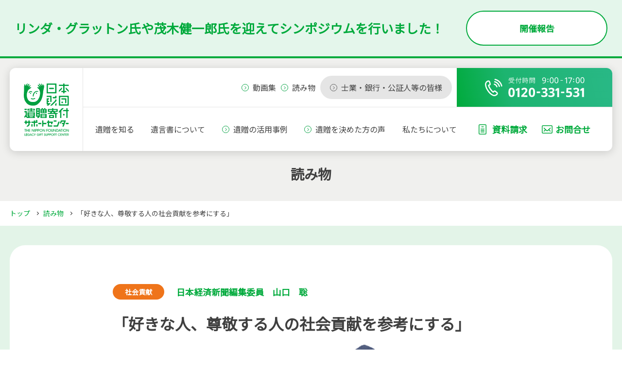

--- FILE ---
content_type: text/html; charset=utf-8
request_url: https://izo-kifu.jp/contents/133.html
body_size: 7332
content:
<!DOCTYPE html>
<html lang="ja">
  <head>
  <meta charset="utf-8">
  <meta name="description" content="日本経済新聞編集委員　山口　聡">
  <title>「好きな人、尊敬する人の社会貢献を参考にする」|読み物|日本財団 遺贈寄付サポートセンター</title>
  <link rel="icon" href="/img/favicon.ico">
  <link rel="stylesheet" href="https://fonts.googleapis.com/css?family=Noto+Sans+JP&amp;display=swap">
  <meta name="viewport" content="initial-scale=1.0, width=device-width">
  <meta name="format-detection" content="telephone=no">
  <meta property="og:title" content="「好きな人、尊敬する人の社会貢献を参考にする」|読み物|日本財団 遺贈寄付サポートセンター">
  <meta property="og:site_name" content="日本財団 遺贈寄付サポートセンター">
  <meta property="og:description" content="日本経済新聞編集委員　山口　聡">
  <meta property="og:type" content="website">
  <meta property="og:image" content="https://izo-kifu.jp/img/ogp.png">
  <!--[if lt IE 9]>
<script src="https://cdnjs.cloudflare.com/ajax/libs/html5shiv/3.7.3/html5shiv.min.js" integrity="sha256-3Jy/GbSLrg0o9y5Z5n1uw0qxZECH7C6OQpVBgNFYa0g=" crossorigin="anonymous"></script>
<script src="https://cdnjs.cloudflare.com/ajax/libs/respond.js/1.4.2/respond.min.js" integrity="sha256-g6iAfvZp+nDQ2TdTR/VVKJf3bGro4ub5fvWSWVRi2NE=" crossorigin="anonymous"></script>
<![endif]-->
<link rel="manifest" href="https://izo-kifu.jp/.app/manifest.json" crossorigin="use-credentials">
<meta name="theme-color" content="white">
<script src="/js/vendor/swiper.min.js" defer></script>
<script src="/js/vendor/gsap.min.js" defer></script>
<script src="/js/vendor/ScrollToPlugin.min.js" defer></script>
<script src="/js/vendor.js"></script>
<script src="/js/share.js"></script>

  <link rel="stylesheet" href="https://cdnjs.cloudflare.com/ajax/libs/font-awesome/5.13.0/css/all.min.css" integrity="sha256-h20CPZ0QyXlBuAw7A+KluUYx/3pK+c7lYEpqLTlxjYQ=" crossorigin="anonymous" />
<link rel="stylesheet" href="/css/vendor/swiper.min.css">
<link rel="stylesheet" href="/css/share.css">
<link rel="stylesheet" href="/css/share_sp.css" media="screen and (max-width: 767px)">

      <link rel="stylesheet" href="/contents/css/index.css">
<link rel="stylesheet" href="/contents/css/index_sp.css" media="screen and (max-width: 767px)">
<script src="/contents/js/index.js" defer></script>

    <!-- Google Tag Manager -->
<script>(function(w,d,s,l,i){w[l]=w[l]||[];w[l].push({'gtm.start': new Date().getTime(),event:'gtm.js'});var f=d.getElementsByTagName(s)[0], j=d.createElement(s),dl=l!='dataLayer'?'&l='+l:'';j.async=true;j.src= 'https://www.googletagmanager.com/gtm.js?id='+i+dl;f.parentNode.insertBefore(j,f); })(window,document,'script','dataLayer','GTM-PWSWP2N');</script>
<!-- End Google Tag Manager -->

</head>

  <body>
    <!-- Google Tag Manager (noscript) -->
<noscript><iframe src="https://www.googletagmanager.com/ns.html?id=GTM-PWSWP2N" height="0" width="0" style="display:none;visibility:hidden"></iframe></noscript>
<!-- End Google Tag Manager (noscript) -->

        <div class="banner_wrapper">
      <div class="banner">
        <div class="banner_inner">
          <div class="banner_text">リンダ・グラットン氏や<br class="sp_appear">茂木健一郎氏を迎えて<br class="sp_appear">シンポジウムを行いました！</div>
          <div class="banner_button"><a class="banner_anchor" href="/symposium2023/" rel="noopener">開催報告</a></div>
        </div>
      </div>
    </div>      
    <header class="header_wrapper">
      <div class="header">
        <div class="header_inner">
          <div class="header_main">
                        <div class="header_logo"><a class="header_logo_anchor" href="/"><img class="image o-big" width="235" height="52" src="/img/share/logo-header.png" alt="日本財団"><img class="image o-small" width="93" height="108" src="/img/share/logo-header_sub.png" alt=""><img class="image o-sp" width="238" height="52" src="/img/share/logo-header_sp.png" alt=""></a></div>
                        <div class="header_links">
              <div class="header_other">
                <ul class="header_other_button">
                  <li class="header_other_button_item"><a class="header_other_button_anchor" href="/movie/"><span class="header_other_button_anchor_text">動画集</span></a></li>
                  <li class="header_other_button_item"><a class="header_other_button_anchor" href="/contents/"><span class="header_other_button_anchor_text">読み物</span></a></li>
                  <li class="header_other_button_item"><a class="header_other_button_anchor o-special" href="/professional/"><span class="header_other_button_anchor_text">士業・銀行・公証人等の皆様</span></a></li>
                </ul>
                <div class="header_other_tel"><a class="header_other_tel_anchor" href="tel:0120331531"><img class="o-tel_big" width="205" height="42" src="/img/share/txt-tel.png" alt="受付時間 9:00-17:00 0120-331-531"><img class="image o-tel_small" width="320" height="96" src="/img/share/txt-tel_sp.png" alt="受付時間 9:00-17:00"></a></div>
                <div class="header_other_menu"><img width="20" height="21" src="/img/share/img-menu.png" alt="">
                </div>
              </div>
              <nav class="header_nav">
                <div class="header_nav_top">
                  <p class="header_nav_title">メニューをとじる</p>
                  <div class="header_nav_close"><img width="13" height="13" src="/img/share/img-menu_close.png" alt="">
                  </div>
                </div>
                <div class="header_nav_cv">
                  <div class="header_nav_cv_button_wrapper">
                    <div class="header_nav_cv_button"><a class="header_nav_cv_button_anchor" href="/contact/?navi_top"><img class="o-mail" src="/img/share/ico-mail.svg" alt="mail"><span class="header_nav_cv_button_text">お問合せ</span></a></div>
                    <div class="header_nav_cv_button"><a class="header_nav_cv_button_anchor" href="/catalog/?navi_top"><img class="o-request" src="/img/share/ico-request.svg" alt="request"><span class="header_nav_cv_button_text">資料請求</span></a></div>
                  </div>
                </div>
                <ul class="header_nav_list">
                  <li class="header_nav_list_item o-hidden"><a class="header_nav_list_anchor" href="/">トップ</a></li>
                  <li class="header_nav_list_item">
                                          <a class="header_nav_list_anchor js-navigation" href="javascript:void(0);">遺贈を知る</a>
                                        <div class="header_nav_slide_wrapper">
                      <div class="header_nav_slide">
                        <div class="header_inner">
                          <p class="header_nav_slide_itself"><a class="header_nav_slide_itself_anchor" href="/izokifu/">遺贈を知る</a></p>
                          <ul class="header_nav_slide_list">
                            <li class="header_nav_slide_item"><a class="header_nav_slide_anchor" href="/izokifu/process/">遺贈寄付の手続き</a></li>
                          </ul>
                          <div class="header_nav_slide_close js-navigation_close">
                            <p class="header_nav_slide_close_text">閉じる</p>
                          </div>
                        </div>
                      </div>
                    </div>
                  </li>
                  <li class="header_nav_list_item">
                                          <a class="header_nav_list_anchor js-navigation" href="javascript:void(0);">遺言書について</a>
                                        <div class="header_nav_slide_wrapper">
                      <div class="header_nav_slide">
                        <div class="header_inner">
                          <p class="header_nav_slide_itself"><a class="header_nav_slide_itself_anchor" href="/yuigonsyo/">遺言書について</a></p>
                          <ul class="header_nav_slide_list">
                            <li class="header_nav_slide_item"><a class="header_nav_slide_anchor" href="/yuigonsyo/flow/">遺言書の作成手順</a></li>
                            <li class="header_nav_slide_item"><a class="header_nav_slide_anchor" href="/yuigonsyo/tips/">遺言書の作成のヒント</a></li>
                            <li class="header_nav_slide_item"><a class="header_nav_slide_anchor" href="/yuigonsyo/document/">遺言書の文例</a></li>
                          </ul>
                          <div class="header_nav_slide_close js-navigation_close">
                            <p class="header_nav_slide_close_text">閉じる</p>
                          </div>
                        </div>
                      </div>
                    </div>
                  </li>
                  <li class="header_nav_list_item sp_show">
                                        <a class="header_nav_list_anchor o-arrow" href="/project/">遺贈の活用事例</a>
                                      </li>
                  <li class="header_nav_list_item sp_show">
                                        <a class="header_nav_list_anchor o-arrow" href="/voice/">遺贈を決めた方の声</a>
                                      </li>
                  <li class="header_nav_list_item">
                                        <a class="header_nav_list_anchor js-navigation" href="javascript:void(0);">私たちについて</a>
                                        <div class="header_nav_slide_wrapper">
                      <div class="header_nav_slide">
                        <div class="header_inner">
                          <p class="header_nav_slide_itself"><a class="header_nav_slide_itself_anchor" href="/about/">私たちについて</a></p>
                          <ul class="header_nav_slide_list">
                            <li class="header_nav_slide_item"><a class="header_nav_slide_anchor" href="/about/merit/">日本財団だからできること</a></li>
                            <li class="header_nav_slide_item"><a class="header_nav_slide_anchor" href="/about/data/">活動報告</a></li>
                            <li class="header_nav_slide_item"><a class="header_nav_slide_anchor" href="/about/group/">団体概要</a></li>
                            <li class="header_nav_slide_item"><a class="header_nav_slide_anchor" href="/about/access/">アクセス</a></li>
                          </ul>
                          <div class="header_nav_slide_close js-navigation_close">
                            <p class="header_nav_slide_close_text">閉じる</p>
                          </div>
                        </div>
                      </div>
                    </div>
                  </li>
                  <li class="header_nav_list_item o-hidden"><a class="header_nav_list_anchor" href="/contents/">読み物</a></li>
                  <li class="header_nav_list_item o-hidden"><a class="header_nav_list_anchor" href="/movie/">動画集</a></li>
                  <li class="header_nav_list_item o-hidden"><a class="header_nav_list_anchor" href="/faq/">よくあるご質問</a></li>
                  <li class="header_nav_list_item o-hidden"><a class="header_nav_list_anchor" href="/news/">おしらせ</a></li>
                  <li class="header_nav_list_item o-hidden"><a class="header_nav_list_anchor o-small" href="/hinageshi/">日本財団ひなげしの会</a></li>
                  <li class="header_nav_list_item o-hidden"><a class="header_nav_list_anchor o-small" href="/policy/">日本財団ファンドレイジング・<br>コンプライアンス・ポリシー</a></li>
                  <li class="header_nav_list_item o-hidden"><a class="header_nav_list_anchor o-small" href="/professional/">遺言書の作成に携わる方へ<br>（士業・銀行・公証人等の皆様）</a></li>
                </ul>
                <ul class="header_nav_other">
                  <li class="header_nav_other_item o-request"><a class="header_nav_other_anchor" href="/catalog/"><span class="header_nav_other_text">資料請求</span></a></li>
                  <li class="header_nav_other_item o-mail"><a class="header_nav_other_anchor" href="/contact/"><span class="header_nav_other_text">お問合せ</span></a></li>
                  <li class="header_nav_other_item o-tel"><a class="header_nav_other_anchor" href="tel:0120331531"><span class="header_nav_other_text">電話で相談する</span></a>
                    <p class="header_nav_other_note">受付時間：9時〜17時（月〜金/土日祝日を除く）</p>
                  </li>
                  <li class="header_nav_other_item sp_appear">
                    <div class="external_link">
                      <div class="external_link_title">外部リンク</div>
                      <ul class="external_link_list">
                        <li class="external_link_item"><a class="header_nav_list_anchor o-small" href="https://遺言の日.jp" target="_blank">遺言の日.jp</a></li>
                      </ul>
                    </div>
                  </li>
                </ul>
              </nav>
            </div>
          </div>
        </div>
      </div>
    </header>

    <main>
      <div class="main_header">
        <div class="inner">
          <h1 class="main_header_title">読み物</h1>
        </div>
      </div>
      <div class="inner">
  <div class="topic_path_wrapper">
    <ul class="topic_path">
      <li class="topic_path_item"><a class="topic_path_anchor" href="/">トップ</a></li>
            
            
            
                          <li class="topic_path_item"><a class="topic_path_anchor" href="/contents/">読み物</a></li>
            <li class="topic_path_item"><span class="topic_path_current">「好きな人、尊敬する人の社会貢献を参考にする」</span></li>
                    
      
      
          </ul>
  </div>
</div>

      <div class="wrapper">
        <div class="inner">
          <div class="contents_wrapper">
            <div class="contents">
              <section class="section">
                <div class="article">
                  <h2 class="article_header"><span class="article_header_top"><span class="article_category">社会貢献</span><span class="article_sub_title">日本経済新聞編集委員　山口　聡</span></span><span class="article_title">「好きな人、尊敬する人の社会貢献を参考にする」</span></h2>
                  <div class="article_photo"><img class="article_image" src="https://izo-kifu.jp/contents/.assets/business_crowdfunding_woman-%281%29.png" alt="「好きな人、尊敬する人の社会貢献を参考にする」"></div>
                  <div class="contents_article"><p>　昨年、生活困窮者を支援する認定ＮＰＯ法人、抱樸（ほうぼく、北九州市）がコロナ禍での緊急支援金を募ったところ、わずか３カ月で１万人以上の人から１億円超が集まり、一部で話題となった。成功のカギはインターネットの活用だ。<br />　まず寄付集めに使ったのは、ネット上で寄付を募るクラウドファンディングの仕組みだ。ＲＥＡＤＹＦＯＲという会社が運営するネット上のサイトで呼びかけた。ただ、ＲＥＡＤＹＦＯＲのサイトを見ると、多くの様々な社会的に意義がありそうなプロジェクトが資金集めへの協力を呼びかけている。このサイトで告知しただけで簡単に支援が集まるわけではない。<br />　ここでもう一段のネット活用が重要になる。ツイッター（<span>Twitter</span>）やフェイスブック（<span>Facebook</span>）、ユーチューブ<span>(YouTube)</span>などによって情報を拡散させることだ。抱樸のホームページを見ると、これらを積極的に利用している様子が見て取れる。抱樸の活動に共感する人たちが、ツイッターなどで情報を受け取ると、自分で寄付をするだけでなく、その情報をさらに拡散してくれる。<br />　情報を受け取り、拡散してくれる人の中には影響力のある文化人、芸能人もいたりする。そうすると、さらに多くの人が情報を得て、行動を起こすことにもつながる。そんな広がりがあれば短期間で大きな寄付金、資金を集めることができる。新聞やテレビで伝えられなくても、ネット情報だけで大きなうねりを起こすことができる。<br />　さて、ここでは「あなたもネットをうまく活用し、寄付や資金を集めよう」などと言いたいわけではない。信頼したり、尊敬したり、ただただ好きだったりする友人、知人、有名人などがネットで発信する情報も一つの参考にして社会貢献してみては、というのが今回の本題だ。<br />　ある専門家は「特に若い人たちは友達の情報をマスコミの情報よりも信頼する傾向がある」と分析している。マスコミに身を置く人間としては「それはないだろうと」と思うのだが、現実はそうなのかもしれない。若い世代はもうすでに友達のツイッターなどの情報を参考に日々を過ごしている。クラウドファンディングの利用者も若い世代が多いらしい。<br />　もちろん、ネット情報は玉石混交で、信頼する人だって誤った情報を拡散させる恐れはある。うのみにするのではなく、自分でも調べてみるなどの手間は惜しむべきではない。しかし、世の中には支援が必要な事柄が何百、何千、何万とあり、もしそれらに寄付などしようとしても、すべてに応じることは不可能だ。自分の中で優先順位を付けざるを得ない。そんなとき、好きな人からの情報は一つの参考、大きな参考になるのではなかろうか。そしてそんな情報はネット上で簡単に得ることができる時代だ。</p>
<div class="article_author">
<div class="article_author_info"></div>
</div>
<div class="article_bottom">
<h2 class="article_bottom_title">日本財団が提唱する、遺贈という名の選択</h2>
<p>　日本財団遺贈寄付サポートセンターは、遺産を社会に役立てたいとお考えの方のご相談をお受けしております。相談は無料です。終活周りの情報提供もしておりますので、お気軽にご相談ください。</p>
<p class="article_bottom_anchor"><a href="/izokifu/" class="article_bottom_anchor_inline">遺贈について詳しく知る</a></p>
</div></div>
                  <div class="article_banner"><a class="article_banner_anchor" href="/izokifu/"><img class="article_banner_image pc_appear" src="/contents/img/bnr-contents.png" alt="未来への贈り物、遺贈"><img class="article_banner_image sp_appear" src="/contents/img/bnr-contents_sp.png" alt="未来への贈り物、遺贈"></a></div>
                </div>
              </section>
            </div>
            <div class="other">
              <section class="section">
                <h2 class="other_title">他の記事を読む</h2>
                <ul class="contents_list">
                  
                                                      <li class="contents_item"><a class="contents_anchor" href="https://izo-kifu.jp/contents/3144102.html">
                      <div class="contents_photo"><img class="contents_image" src="https://izo-kifu.jp/contents/.assets/33769595_s.jpg" alt="「確定申告の準備を始めよう」"/></div>
                      <div class="contents_info">
                                                <p class="contents_sub_title">日本経済新聞 シニアライター　宮田佳幸</p>
                                                <p class="contents_title">「確定申告の準備を始めよう」</p><span class="contents_category">金融</span>
                      </div></a></li>
                                    <li class="contents_item"><a class="contents_anchor" href="https://izo-kifu.jp/contents/3121913.html">
                      <div class="contents_photo"><img class="contents_image" src="https://izo-kifu.jp/contents/.assets/26681208_s.jpg" alt="「健康保険証の有効期限切れ」"/></div>
                      <div class="contents_info">
                                                <p class="contents_sub_title">日本経済新聞 シニアライター　宮田佳幸</p>
                                                <p class="contents_title">「健康保険証の有効期限切れ」</p><span class="contents_category">地域社会</span>
                      </div></a></li>
                                  </ul>
              </section>
            </div>
          </div>
        </div>
      </div>
    </main>
        <footer class="footer">
      <div class="inner">
                <nav class="footer_nav">
          <div class="footer_nav_top"><a class="footer_nav_anchor" href="/">トップ</a></div>
          <div class="footer_nav_main">
            <div class="footer_nav_set">
              <p class="footer_nav_item o-margin_top"><a class="footer_nav_anchor" href="/izokifu/">遺贈を知る</a></p>
              <ul class="footer_nav_sub">
                <li class="footer_nav_sub_item"><a class="footer_nav_sub_anchor" href="/izokifu/process/">遺贈寄付の手続き</a></li>
              </ul>
              <p class="footer_nav_item"><a class="footer_nav_anchor" href="/yuigonsyo/">遺言書について</a></p>
              <ul class="footer_nav_sub">
                <li class="footer_nav_sub_item"><a class="footer_nav_sub_anchor" href="/yuigonsyo/flow/">遺言書の作成手順</a></li>
                <li class="footer_nav_sub_item"><a class="footer_nav_sub_anchor" href="/yuigonsyo/tips/">遺言書の作成のヒント</a></li>
                <li class="footer_nav_sub_item"><a class="footer_nav_sub_anchor" href="/yuigonsyo/document/">遺言書の文例</a></li>
              </ul>
              <p class="footer_nav_item"><a class="footer_nav_anchor" href="/project/">遺贈の活用事例</a></p>
              <p class="footer_nav_item"><a class="footer_nav_anchor" href="/voice/">遺贈を決めた方の声</a></p>
            </div>
            <div class="footer_nav_set">
              <p class="footer_nav_item o-margin_top"><a class="footer_nav_anchor" href="/about/">私たちについて</a></p>
              <ul class="footer_nav_sub">
                <li class="footer_nav_sub_item"><a class="footer_nav_sub_anchor" href="/about/merit/">日本財団だからできること</a></li>
                <li class="footer_nav_sub_item"><a class="footer_nav_sub_anchor" href="/about/data/">活動報告</a></li>
                <li class="footer_nav_sub_item"><a class="footer_nav_sub_anchor" href="/about/group/">団体概要</a></li>
                <li class="footer_nav_sub_item"><a class="footer_nav_sub_anchor" href="/about/access/">アクセス</a></li>
              </ul>
              <p class="footer_nav_item"><a class="footer_nav_anchor" href="/contents/">読み物</a></p>
              <p class="footer_nav_item"><a class="footer_nav_anchor" href="/movie/">動画集</a></p>
              <p class="footer_nav_item"><a class="footer_nav_anchor" href="/faq/">よくあるご質問</a></p>
              <p class="footer_nav_item"><a class="footer_nav_anchor" href="/news/">おしらせ</a></p>
            </div>
            <div class="footer_nav_set">
              <p class="footer_nav_small"><a class="footer_nav_small_anchor" href="/hinageshi/">日本財団ひなげしの会</a></p>
              <p class="footer_nav_small"><a class="footer_nav_small_anchor" href="/policy/">日本財団ファンドレイジング・<br>コンプライアンス・ポリシー</a></p>
              <p class="footer_nav_small"><a class="footer_nav_small_anchor" href="/professional/">遺言書の作成に携わる方へ<span class="footer_nav_small_anchor_note">(士業・銀行・公証人等の皆様)</span></a></p>
              <div class="footer_nav_button_wrapper">
                <div class="footer_nav_button"><a class="footer_nav_button_anchor" href="/contact/"><span class="footer_nav_button_text o-mail">お問合せ</span></a></div>
                <div class="footer_nav_button"><a class="footer_nav_button_anchor" href="/catalog/"><span class="footer_nav_button_text">資料請求</span></a></div>
              </div>
              <div class="external_link">
                <div class="external_link_title">外部リンク</div>
                <p class="footer_nav_small"><a class="footer_nav_small_anchor" href="https://遺言の日.jp" target="_blank">遺言の日.jp</a></p>
              </div>
            </div>
          </div>
        </nav>
      </div>
      <div class="footer_end">
        <div class="inner">
          <p class="footer_end_text">日本財団遺贈寄付サポートセンターは、<br class="sp_appear"><a class="footer_end_text_anchor" href="https://www.nippon-foundation.or.jp/" target="_blank">日本財団</a>が運営しています。</p>
          <div class="footer_end_logo"><a class="footer_end_logo_anchor" href="https://www.nippon-foundation.or.jp/" target="_blank"><img width="200" height="64" src="/img/share/logo-footer.png" alt="日本財団"></a></div>
          <p class="footer_end_copyright">Copyright &#169; The Nippon Foundation</p>
        </div>
      </div>
    </footer>
              <div class="float_conversion">
      <div class="float_conversion_tel"><img class="float_conversion_tel_image" width="254" height="53" src="/img/share/txt-float_conversion_tel.png" alt="受付時間 9:00-17:00 0120-331-531">
      </div>
      <div class="float_conversion_list">
        <li class="float_conversion_item"><a class="float_conversion_anchor" href="/catalog/"><span class="float_conversion_anchor_text o-request">資料請求</span></a></li>
        <li class="float_conversion_item"><a class="float_conversion_anchor" href="/contact/"><span class="float_conversion_anchor_text o-mail">お問合せ</span></a></li>
      </div>
    </div>

        <div class="nav_overlay"></div>
    <div class="footer_fixed"> 
      <div class="footer_nav_button_wrapper">
        <div class="footer_nav_button"><a class="footer_nav_button_anchor" href="/contact/?follow"><span class="footer_nav_button_text o-mail">お問合せ</span></a></div>
        <div class="footer_nav_button"><a class="footer_nav_button_anchor" href="/catalog/?follow"><span class="footer_nav_button_text o-request">資料請求</span></a></div>
      </div>
    </div>

  <script src="https://form.movabletype.net/dist/parent-loader.js" defer async></script></body>
</html>


--- FILE ---
content_type: text/css
request_url: https://izo-kifu.jp/contents/css/index.css
body_size: 1375
content:
@charset "UTF-8";.section_title{margin-bottom:0}.contents_text{text-align:center;font-size:1.6rem;margin-bottom:30px}.contents_list{display:flex;flex-wrap:wrap;justify-content:space-between}.contents_item{flex:0 0 48%;border:1px solid #c9c9c9;border-radius:32px;overflow:hidden;margin-bottom:30px;position:relative}.contents_image{width:100%;height:auto}.contents_info{padding:30px 20px}.contents_sub_title{color:#00a040;font-weight:700;font-size:1.4rem;margin-bottom:5px;overflow:hidden;white-space:nowrap;text-overflow:ellipsis}.contents_title{font-weight:700;font-size:1.8rem;overflow:hidden;white-space:nowrap;text-overflow:ellipsis}.contents_category{position:absolute;top:12px;left:12px;background-color:#ef741a;height:32px;display:flex;justify-content:center;align-items:center;color:#fff;padding:0 20px;border-radius:16px;font-weight:700}.contents_anchor{display:block}.contents_anchor:hover{text-decoration:none}.contents_article p{font-size:1.6rem;line-height:1.9;margin-bottom:55px}.article_header{margin-bottom:10px}.article_header_top{display:flex;align-items:center;margin-bottom:25px}.article_category{background-color:#ef741a;height:32px;display:flex;justify-content:center;align-items:center;color:#fff;padding:0 25px;border-radius:16px;margin-right:25px;font-weight:700}.article_sub_title{font-size:1.8rem;color:#00aa3c;font-weight:700}.article_title{font-size:3.2rem;font-weight:700}.article_photo{display:flex;justify-content:center;margin-bottom:35px}.article_image{max-width:100%;height:auto;border-radius:16px}.article_text{font-size:1.6rem;line-height:1.9;margin-bottom:55px}.article_section_title{background-color:#f0f0ee;font-size:2.4rem;padding:10px 15px;border-left:8px solid #00a040;margin-bottom:25px;font-weight:700}.article_block_title{font-size:2.4rem;padding:10px 15px;border-left:8px solid #00a040;margin-bottom:25px;color:#00a040;font-weight:700}.article_graph_title{font-size:1.8rem;margin-bottom:20px;counter-increment:number;position:relative;padding-left:40px;font-weight:700}.article_graph_title:before{content:counter(number);position:absolute;width:25px;height:25px;border-radius:50%;top:2px;left:0;color:#00a040;border:2px solid #00a040;text-align:center;line-height:25px;font-size:1.5rem;font-weight:700;line-height:1.4;padding-left:1px}.article_section_inner{counter-reset:number}.article_author{display:flex;align-items:center;border-bottom:1px solid #cbcbcb;padding-bottom:25px;margin-bottom:40px}.article_author_photo{flex:0 0 78px}.article_author_image{width:100%;height:auto;border-radius:50%}.article_author_info{padding-left:20px}.article_author_title{font-size:1.4rem;color:#00aa3c;font-weight:700;padding-left:18px;background:url(/contents/img/bg-author.png) no-repeat left 5px;background-size:14px 13px}.article_author_text{font-size:1.6rem}.article_bottom{background-color:#f0f0ee;padding:35px 40px 40px;border-radius:16px;margin-bottom:40px}.article_bottom_title{font-size:1.8rem;font-weight:700;margin-bottom:18px}.article_bottom_text{font-size:1.6rem;line-height:1.8;margin-bottom:20px}.article_bottom p{font-size:1.6rem;line-height:1.8;margin-bottom:20px}.article_bottom_anchor_inline{color:#00a040;font-size:1.8rem;padding-left:30px;position:relative;font-weight:700}.article_bottom_anchor_inline:hover{text-decoration:none;opacity:.7}.article_bottom_anchor_inline:before{content:"";position:absolute;width:22px;height:22px;border:1px solid #00a040;border-radius:50%;top:4px;left:0;background-color:#fff}.article_bottom_anchor_inline:after{content:"";position:absolute;width:6px;height:6px;border-top:1px solid #00a040;border-right:1px solid #00a040;transform:rotate(45deg);left:7px;top:12px}.article_banner_image{width:100%;height:auto}.catalog{border:1px solid #00a040;margin-top:60px;margin-bottom:90px;padding:30px;border-radius:16px;font-weight:700}.catalog_title{font-size:2.4rem;color:#00a040;padding-left:50px;padding-bottom:15px;margin-bottom:30px;background:url(/contents/img/bg-catalog.png) no-repeat left 10px;border-bottom:1px solid #cbcbcb}.catalog_list{font-size:1.8rem;line-height:2.2;counter-reset:item;padding-left:20px}.catalog_list_item{counter-increment:item;padding-left:25px;position:relative}.catalog_list_item:not(:last-child){margin-bottom:5px}.catalog_list_item:before{content:counter(item) ".";position:absolute;top:0;left:0;color:#00a040}.catalog_list_sub{padding-left:35px}.catalog_list_sub_item{position:relative;padding-left:20px}.catalog_list_sub_item:before{content:"・";position:absolute;top:0;left:0;color:#00a040}.other{background-color:#fff;border-radius:32px;overflow:hidden;margin-top:80px;padding-bottom:40px}.other .section{padding:53px 20px 0}.other_title{font-size:2.8rem;margin-bottom:30px;text-align:center}

--- FILE ---
content_type: text/css
request_url: https://izo-kifu.jp/css/share_sp.css
body_size: 5490
content:
@charset "UTF-8";
/*----------------------------------------
  Youtube 埋め込み動画 mixin
----------------------------------------*/
/*----------------------------------------
  browser default value
----------------------------------------*/
/*----------------------------------------
  base
----------------------------------------*/
/*----------------------------------------
  z-index
----------------------------------------*/
/*----------------------------------------
  color
----------------------------------------*/
/*----------------------------------------
  opacity
----------------------------------------*/
/*----------------------------------------
  size
----------------------------------------*/
/*----------------------------------------
  transition
----------------------------------------*/
/*----------------------------------------
  reset
----------------------------------------*/
/* stylelint-disable selector-max-type */
img {
  max-width: 100%;
  height: auto;
}

/*----------------------------------------
  base
----------------------------------------*/
/* stylelint-disable selector-max-type */
body {
  min-width: 0;
}

.pc_appear {
  display: none;
}

.sp_appear {
  display: block;
}

/*----------------------------------------
  partial
----------------------------------------*/
.banner {
  height: 84px;
  margin-bottom: 0;
  border-bottom: 4px solid #00AA3C;
  background: #E4F6EB;
  line-height: 1.5;
}

.banner_text {
  font-size: 1.4rem;
}

.banner_anchor {
  width: 144px;
  height: 56px;
  font-size: 1.6rem;
}

.footer {
  padding-top: 40px;
}

.footer .inner {
  padding: 0 20px;
}

.footer_lead {
  display: none;
  padding: 0 0 40px 0;
}

.footer_lead_info {
  display: block;
}

.footer_lead_title {
  font-size: 1.8rem;
  margin: 0 0 20px 0;
}

.footer_lead_title_small {
  font-size: 1.5rem;
}

.footer_lead_button {
  width: 100%;
  margin: 20px 0 0 0;
}

.footer_lead_button_anchor {
  font-size: 1.6rem;
  height: 60px;
  border: 1px solid #ffffff;
  border-radius: 60px;
}

.footer_lead_button_anchor:hover {
  background-color: transparent;
  color: #ffffff;
}

.footer_lead_button_anchor:hover::after {
  border-right-color: #ffffff;
  border-bottom-color: #ffffff;
}

.footer_nav {
  padding: 0 0 40px 0;
}

.footer_nav_anchor {
  font-size: 1.6rem;
  padding: 0 0 0 20px;
  background: url(/img/share/ico-arrow_white_2.svg) no-repeat left 6px;
}

.footer_nav_anchor:hover {
  opacity: 1;
}

.footer_nav_main {
  margin-top: 0;
  display: block;
}

.footer_nav_set {
  width: 100%;
}

.footer_nav_item {
  margin-top: 15px;
}

.footer_nav_item.o-margin_top {
  margin-top: 15px;
}

.footer_nav_sub {
  display: none;
}

.footer_nav_small {
  margin: 15px 0 0 0;
}

.footer_nav_small_anchor {
  font-size: 1.6rem;
  padding: 0 0 0 20px;
  background: url(/img/share/ico-arrow_white.svg) no-repeat left 6px;
  background-size: 14px 14px;
  display: inline-block;
}

.footer_nav_small_anchor_note {
  font-size: 1.4rem;
}

.footer_nav_button {
  width: 49%;
  margin: 25px 0 0 0;
}

.footer_nav_button_wrapper {
  display: flex;
  justify-content: space-between;
}

.footer_nav_button_anchor {
  background: none;
  border-radius: 50px;
  border: 1px solid #ffffff;
  color: #ffffff;
  height: 56px;
}

.footer_nav_button_anchor::after {
  border-right: 1px solid #ffffff;
  border-bottom: 1px solid #ffffff;
}

.footer_nav_button_text {
  background: url(/img/share/ico-request_white.svg) no-repeat left center;
  padding-left: 25px;
}

.footer_nav_button_text.o-mail {
  background: url(/img/share/ico-mail_white.svg) no-repeat left center;
}

.footer_end {
  padding: 50px 0 calc(50px + 76px);
}

.footer .external_link .footer_nav_small:first-of-type {
  margin-top: 5px;
}

.float_conversion {
  display: none;
}

.footer_fixed {
  display: block;
  width: 100%;
  padding: 10px 30px;
  background-color: rgba(0, 0, 0, 0.4);
  position: fixed;
  bottom: 0;
  z-index: 1000;
}

.footer_fixed .footer_nav_button {
  margin: 0;
  width: 50%;
}

.footer_fixed .footer_nav_button_wrapper {
  justify-content: space-around;
  gap: 15px;
}

.footer_fixed .footer_nav_button_anchor {
  color: #00a040;
  border-color: #00a040;
  background-color: #ffffff;
  border-width: 2px;
}

.footer_fixed .footer_nav_button_anchor::after {
  border-right-color: #00a040;
  border-bottom-color: #00a040;
  right: 9%;
}

.footer_fixed .footer_nav_button_text.o-mail {
  background: url(/img/share/ico-mail.svg) no-repeat left center;
  padding-left: 30px;
}

.footer_fixed .footer_nav_button_text.o-request {
  background: url(/img/share/ico-request.svg) no-repeat left center;
}

.contact {
  border-radius: 0;
  overflow: initial;
  background-color: #e3f4e8;
  margin: 0 -20px;
  padding: 35px 0 40px 0;
}

.contact_title {
  font-size: 1.8rem;
  margin-bottom: 25px;
}

.contact_main {
  border: none;
  border-radius: 0;
  overflow: initial;
  display: flex;
  flex-direction: column-reverse;
}

.contact_links {
  justify-content: space-between;
  margin-top: 15px;
}

.contact_links_item {
  width: 48%;
}

.contact_links_item:first-child {
  border-right: none;
}

.contact_links_anchor {
  height: 56px;
  font-size: 1.6rem;
  background-color: #ffffff;
  border-radius: 56px;
  border: 2px solid #00aa3c;
  font-weight: normal;
}

.contact_links_anchor::after {
  width: 8px;
  height: 8px;
  right: 8%;
  margin-top: -4px;
  border-right: 1px solid #00aa3c;
  border-bottom: 1px solid #00aa3c;
}

.contact_links_anchor_text.o-mail {
  padding-left: 25px;
  background: url(/img/share/ico-mail.svg) no-repeat left center;
  background-size: 19px auto;
}

.contact_links_anchor_text.o-request {
  padding-left: 20px;
  background: url(/img/share/ico-request.svg) no-repeat left center;
  background-size: 15px auto;
}

.contact_tel {
  height: auto;
  padding: 0;
  display: block;
  background: none;
}

.contact_tel_note {
  font-size: 1.2rem;
  text-align: center;
  margin-top: 7px;
}

.form_contact {
  padding: 40px 15px;
  border-radius: 0;
  margin: 40px -20px 0 -20px;
  background-color: #e3f4e8;
}

.form_contact_list {
  display: block;
}

.form_contact_text {
  font-size: 1.4rem;
  font-weight: normal;
}

.form_contact_tel {
  margin-bottom: 15px;
  display: block;
}

.form_contact_tel_wrapper {
  border-radius: 44px;
}

.form_contact_tel_inner {
  height: 80px;
  padding-left: 50px;
}

.form_contact_tel_inner::before {
  left: 0;
  width: 37px;
  height: 37px;
  background-size: 37px 37px;
}

.form_contact_right {
  padding-left: 0;
}

.form_contact_number_image {
  height: 21px;
}

.form_contact_time {
  margin-top: 5px;
  font-size: 1.4rem;
  text-align: center;
}

.form_contact_anchor {
  height: 80px;
  border-radius: 44px;
  font-size: 1.6rem;
}

.form_contact_anchor::after {
  width: 8px;
  height: 8px;
  right: 20px;
  margin-top: -4px;
}

.form_contact_anchor:hover {
  background-color: #ffffff;
  color: #00a040;
}

.form_contact_anchor:hover::after {
  border-top-color: #00a040;
  border-right-color: #00a040;
}

.form_contact_anchor:hover .form_contact_anchor_inline.o-contact::before {
  background-image: url(/img/share/ico-request.svg);
  background-size: 21px 20px;
}

.form_contact_anchor:hover .form_contact_anchor_inline.o-catalog::before {
  background-image: url(/img/share/ico-mail.svg);
  background-size: 19px 15px;
}

.form_contact_anchor_inline {
  padding-left: 30px;
}

.form_contact_anchor_inline.o-contact::before {
  margin-top: -10px;
  width: 21px;
  height: 20px;
  background: url(/img/share/ico-request.svg) no-repeat;
  background-size: 21px 20px;
}

.form_contact_anchor_inline.o-catalog::before {
  margin-top: -7.5px;
  width: 19px;
  height: 15px;
  background: url(/img/share/ico-mail.svg) no-repeat;
  background-size: 19px 15px;
}

.bottom_more {
  background-color: #ffffff;
  padding: 35px 0 40px 0;
}

.bottom_more_nav {
  border-radius: 0;
  padding: 0;
}

.bottom_more_nav_title {
  font-size: 1.8rem;
  margin-bottom: 25px;
}

.bottom_more_nav_list {
  display: block;
  border: 2px solid #00a040;
  border-radius: 16px;
  overflow: hidden;
  width: 100%;
}

.bottom_more_nav_item {
  width: 100%;
  margin: 0;
  padding: 0 20px;
  position: relative;
}

.bottom_more_nav_item:not(:last-child)::after {
  content: "";
  width: calc(100% - 40px);
  height: 1px;
  background-color: #cbcbcb;
  position: absolute;
  bottom: 0;
  left: 20px;
}

.bottom_more_nav_item:first-child .bottom_more_nav_current {
  border-radius: 16px 16px 0 0;
}

.bottom_more_nav_item:last-child .bottom_more_nav_current {
  border-radius: 0 0 16px 16px;
}

.bottom_more_nav_anchor, .bottom_more_nav_current {
  display: block;
  height: auto;
  border-radius: 0;
  font-size: 1.4rem;
  padding: 20px 0;
  width: auto;
  text-align: left;
}

.bottom_more_nav_anchor {
  border: none;
}

.bottom_more_nav_anchor::after {
  right: 10px;
}

.bottom_more_nav_anchor:hover {
  background-color: #ffffff;
  color: #00a040;
}

.bottom_more_nav_anchor:hover::after {
  border-right-color: #00a040;
  border-bottom-color: #00a040;
}

.bottom_more_nav_current {
  border: none;
  background-color: #f0f0ee;
  padding: 20px;
  margin: -1px -20px;
  position: relative;
  z-index: 1;
  overflow: hidden;
}

.bottom_more_nav_current::after {
  content: "";
  display: block;
  width: 8px;
  height: 8px;
  position: absolute;
  top: 50%;
  right: 30px;
  margin-top: -3px;
  transform: rotate(-45deg);
  border-right: 1px solid #cbcbcb;
  border-bottom: 1px solid #cbcbcb;
  z-index: 0;
}

.bottom_more_other {
  display: none;
}

/*----------------------------------------
  components
----------------------------------------*/
.pc_appear {
  display: none;
}

.sp_appear {
  display: block;
}

.wrapper {
  background-color: #ffffff;
}

/*----------------------------------------
  topic_path
----------------------------------------*/
.topic_path {
  display: none;
}

/*----------------------------------------
  contents
----------------------------------------*/
.contents {
  border-radius: 0;
  overflow: initial;
  padding-bottom: 40px;
}

.contents_wrapper {
  padding: 0;
}

.contents_lead {
  margin: 0 -20px;
}

.contents_lead_text {
  height: 85px;
  font-size: 1.2rem;
}

.section {
  padding: 45px 0 0 0;
}

.section_title {
  font-size: 1.8rem;
  margin-bottom: 20px;
}

.section_title_sub {
  font-size-adjust: 1.8rem;
}

.section_lead {
  font-size: 1.4rem;
}

.section_lead_small {
  font-size: 1.2rem;
}

.button {
  width: 100%;
  padding: 0;
}

.button_anchor {
  height: 56px;
  border-radius: 56px;
  font-size: 1.6rem;
}

.button_anchor:hover {
  color: #00aa3c;
  background: #ffffff;
}

.button_anchor:hover::after {
  border-right-color: #00aa3c;
  border-bottom-color: #00aa3c;
}

/*----------------------------------------
  notice
----------------------------------------*/
.notice {
  margin-top: 15px;
}

.notice_text {
  text-align: left;
  font-size: 1.2rem;
}

/*# sourceMappingURL=[data-uri] */


--- FILE ---
content_type: application/javascript; charset=utf-8
request_url: https://izo-kifu.jp/js/share.js
body_size: 3475
content:
(function () {
  'use strict';

  /* stylelint-disable */
  var pcFlg = true, tabletFlg = false, spFlg = false;
  if (navigator.userAgent.indexOf('iPhone') !== -1 || navigator.userAgent.indexOf('iPod') !== -1 || navigator.userAgent.indexOf('iPad') !== -1 || (navigator.userAgent.indexOf('Android') !== -1)) {
    pcFlg = false;
    if (navigator.userAgent.indexOf('iPhone') !== -1 || navigator.userAgent.indexOf('iPod') !== -1 || (navigator.userAgent.indexOf('Android') !== -1 && navigator.userAgent.indexOf('Mobile') !== -1)) {
      spFlg = true;
    } else if (navigator.userAgent.indexOf('iPad') !== -1 || (navigator.userAgent.indexOf('Android') !== -1 && navigator.userAgent.indexOf('Mobile') < 0)) {
      tabletFlg = true;
    }
  }

  $(document).ready(function () {
    var flag = true;
    $('.header_other_menu').click(function () {
      if (flag) {
        $('.nav_overlay').fadeIn();
        $(this).parent().next('.header_nav').addClass('o-open');
        flag = false;
      }
    });
    $('.header_nav_close').click(function () {
      if (!flag) {
        $('.nav_overlay').fadeOut();
        $(this).parents('.header_nav').removeClass('o-open');
        flag = true;
      }
    });

    $('.js-navigation').click(function () {
      $('.header_nav_slide_wrapper').css('zIndex', -2);
      $('.js-navigation').next('.header_nav_slide_wrapper').slideUp(300);
      $('.js-navigation').removeClass('o-current');
      if ($(this).next('.header_nav_slide_wrapper').css('display') === 'none') {
        if (!spFlg) {
          $('.nav_overlay').fadeIn();
        }
        $(this).addClass('o-current');
        $(this).next('.header_nav_slide_wrapper').css('zIndex', -1);
        $(this).next('.header_nav_slide_wrapper').slideDown(500);
      } else {
        if (!spFlg) {
          $('.nav_overlay').fadeOut();
        }
        $(this).removeClass('o-current');
        $(this).next('.header_nav_slide_wrapper').slideUp(300);
      }
    });
    $('.js-navigation_close').click(function () {
      $('.nav_overlay').fadeOut();
      $(this).parents('.header_nav_slide_wrapper').prev('.header_nav_list_anchor').removeClass('o-current');
      $(this).parents('.header_nav_slide_wrapper').slideUp(300);
    });

    if (pcFlg || tabletFlg) {
      $(window).scroll(function () {
        var h = $(window).scrollTop();
        if (h > 180) {
          $('.header_wrapper').addClass('fix');
          setTimeout(function () {
            $('.header_wrapper').addClass('show');
          }, 5);
        } else {
          $('.header_wrapper').removeClass('fix show');
        }
      });
    }

    if (pcFlg || tabletFlg) {
      $(window).scroll(function () {
        var h = $(window).scrollTop();
        if (h > 400) {
          $('.float_conversion').addClass('o-show');
        } else {
          $('.float_conversion').removeClass('o-show');
        }
      });
    }
  });

}());

//# sourceMappingURL=[data-uri]


--- FILE ---
content_type: image/svg+xml
request_url: https://izo-kifu.jp/img/share/ico-request.svg
body_size: 388
content:
<svg xmlns="http://www.w3.org/2000/svg" width="16" height="21"><defs><clipPath id="a"><path fill="none" d="M0 0h16v21H0z"/></clipPath><style>.c{fill:#00aa3c}</style></defs><g clip-path="url(#a)"><rect class="c" width="5.116" height="1.502" rx=".751" transform="translate(5.442 4.513)"/><rect class="c" width="8.106" height="1.502" rx=".751" transform="translate(3.947 8.889)"/><rect class="c" width="8.106" height="1.502" rx=".751" transform="translate(3.947 11.943)"/><rect class="c" width="8.106" height="1.502" rx=".751" transform="translate(3.947 14.996)"/><path class="c" d="M13.686 20.995H2.314A2.317 2.317 0 010 18.68V2.315A2.317 2.317 0 012.314 0h11.373a2.317 2.317 0 012.314 2.315v16.37a2.317 2.317 0 01-2.315 2.31zM2.313 1.476a.834.834 0 00-.833.834v16.375a.835.835 0 00.833.834h11.373a.835.835 0 00.833-.834V2.315a.835.835 0 00-.833-.834z"/></g></svg>

--- FILE ---
content_type: text/plain
request_url: https://www.google-analytics.com/j/collect?v=1&_v=j102&a=1287338982&t=pageview&_s=1&dl=https%3A%2F%2Fizo-kifu.jp%2Fcontents%2F133.html&ul=en-us%40posix&dt=%E3%80%8C%E5%A5%BD%E3%81%8D%E3%81%AA%E4%BA%BA%E3%80%81%E5%B0%8A%E6%95%AC%E3%81%99%E3%82%8B%E4%BA%BA%E3%81%AE%E7%A4%BE%E4%BC%9A%E8%B2%A2%E7%8C%AE%E3%82%92%E5%8F%82%E8%80%83%E3%81%AB%E3%81%99%E3%82%8B%E3%80%8D%7C%E8%AA%AD%E3%81%BF%E7%89%A9%7C%E6%97%A5%E6%9C%AC%E8%B2%A1%E5%9B%A3%20%E9%81%BA%E8%B4%88%E5%AF%84%E4%BB%98%E3%82%B5%E3%83%9B%E3%82%9A%E3%83%BC%E3%83%88%E3%82%BB%E3%83%B3%E3%82%BF%E3%83%BC&sr=1280x720&vp=1280x720&_u=YEBAAAABAAAAAC~&jid=435093549&gjid=535024021&cid=1996437365.1768790542&tid=UA-75845849-1&_gid=1225337388.1768790542&_r=1&_slc=1&gtm=45He61e1n81PWSWP2Nv830665514za200zd830665514&gcd=13l3l3l3l1l1&dma=0&tag_exp=103116026~103200004~104527906~104528501~104684208~104684211~105391253~115495940~115938465~115938469~115985661~116682877~117041588&z=645334501
body_size: -449
content:
2,cG-E4BK8VGKDL

--- FILE ---
content_type: image/svg+xml
request_url: https://izo-kifu.jp/img/share/ico-arrow_white.svg
body_size: 204
content:
<svg xmlns="http://www.w3.org/2000/svg" width="18" height="18"><g stroke="#fff" fill="none"><circle cx="9" cy="9" r="9" stroke="none"/><circle cx="9" cy="9" r="8.5"/><path d="M7.813 11.813l3.015-2.641L7.813 6.53" stroke-linecap="round" stroke-linejoin="round" stroke-width="1.3"/></g></svg>

--- FILE ---
content_type: image/svg+xml
request_url: https://izo-kifu.jp/img/share/ico-arrow_gray.svg
body_size: 202
content:
<svg xmlns="http://www.w3.org/2000/svg" width="15" height="15"><g stroke="#5c5c5c" fill="none"><circle cx="7.5" cy="7.5" r="7.5" stroke="none"/><circle cx="7.5" cy="7.5" r="7"/></g><path d="M6.641 10.468l3.015-2.641-3.015-2.642" stroke-linecap="round" stroke-linejoin="round" stroke="#5c5c5c" fill="none"/></svg>

--- FILE ---
content_type: image/svg+xml
request_url: https://izo-kifu.jp/img/share/ico-arrow_green.svg
body_size: 212
content:
<svg xmlns="http://www.w3.org/2000/svg" width="15" height="15"><g stroke="#00a040" fill="#fff"><circle cx="7.5" cy="7.5" r="7.5" stroke="none"/><circle cx="7.5" cy="7.5" r="7" fill="none"/></g><path d="M6.641 10.468l3.015-2.641-3.015-2.642" stroke-linecap="round" stroke-linejoin="round" fill="none" stroke="#00a040"/></svg>

--- FILE ---
content_type: image/svg+xml
request_url: https://izo-kifu.jp/img/share/ico-mail.svg
body_size: 559
content:
<svg xmlns="http://www.w3.org/2000/svg" width="22" height="17"><defs><clipPath id="a"><path fill="none" d="M0 0h22v17H0z"/></clipPath><style>.c{fill:#00aa3c}</style></defs><g clip-path="url(#a)"><path class="c" d="M15.473 8.837l2.817-2.736a.318.318 0 000-.459l-.695-.675a.341.341 0 00-.472 0l-5.38 5.226a1.081 1.081 0 01-.752.3 1.067 1.067 0 01-.744-.3c-1.836-1.785-4.56-4.427-5.369-5.212a.339.339 0 00-.47 0l-.7.677a.318.318 0 000 .459L6.524 8.85a.16.16 0 010 .23l-2.9 2.814a.318.318 0 000 .459l.695.675a.342.342 0 00.473 0l2.9-2.814a.171.171 0 01.237 0l1.145 1.113a2.558 2.558 0 00.625.458 2.785 2.785 0 003.206-.461l1.16-1.127a.17.17 0 01.236 0l2.743 2.663a.342.342 0 00.473 0l.694-.675a.319.319 0 000-.459l-2.742-2.662a.159.159 0 01.004-.227z"/><path class="c" d="M19.566 17H2.434A2.379 2.379 0 010 14.687V2.313A2.379 2.379 0 012.434 0h17.132A2.379 2.379 0 0122 2.313v12.373A2.379 2.379 0 0119.566 17zM2.659 1.48a1.075 1.075 0 00-1.1 1.046v11.947a1.075 1.075 0 001.1 1.046h16.683a1.075 1.075 0 001.1-1.046V2.527a1.075 1.075 0 00-1.1-1.046z"/></g></svg>